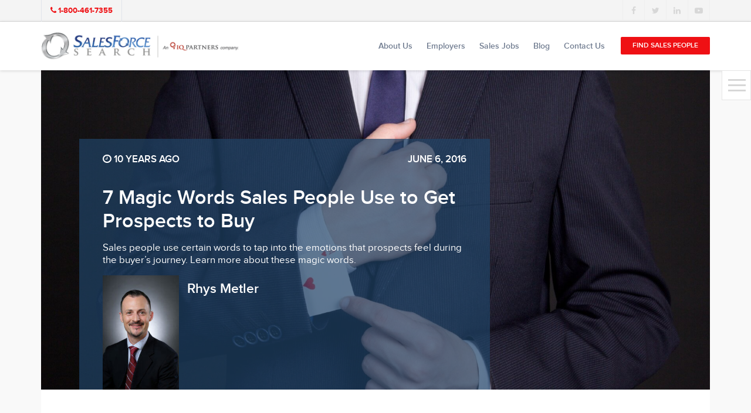

--- FILE ---
content_type: text/html; charset=UTF-8
request_url: https://www.salesforcesearch.com/blog/7-magic-words-sales-people-use-to-get-prospects-to-buy/
body_size: 16494
content:
<!DOCTYPE html>
<html lang="en-US">
<head>
	
<script async src="https://www.googletagmanager.com/gtag/js?id=G-3RZ8423FMB"></script>
<script>
  window.dataLayer = window.dataLayer || [];
  function gtag(){dataLayer.push(arguments);}
  gtag('js', new Date());

  gtag('config', 'G-3RZ8423FMB');
</script>
			
	
	<meta http-equiv="content-type" content="text/html; charset=utf-8" />
	<meta name="format-detection" content="telephone=no" />
	<meta name="apple-mobile-web-app-capable" content="yes" />
	<meta name="viewport" content="width=device-width, initial-scale=1, maximum-scale=1.0, user-scalable=no, minimal-ui" />

	
	<link rel="shortcut icon" href="https://www.salesforcesearch.com/core/views/0bad5fc94e/img/favicon.ico" />
	<meta name='robots' content='index, follow, max-image-preview:large, max-snippet:-1, max-video-preview:-1' />

	
	<title>7 Magic Words Sales People Use to Get Prospects to Buy - SalesForce Search</title>
	<link rel="canonical" href="https://www.salesforcesearch.com/blog/7-magic-words-sales-people-use-to-get-prospects-to-buy/" />
	<meta property="og:locale" content="en_US" />
	<meta property="og:type" content="article" />
	<meta property="og:title" content="7 Magic Words Sales People Use to Get Prospects to Buy - SalesForce Search" />
	<meta property="og:description" content="Sales people use certain words to tap into the emotions that prospects feel during the buyer’s journey. Learn more about these magic words." />
	<meta property="og:url" content="https://www.salesforcesearch.com/blog/7-magic-words-sales-people-use-to-get-prospects-to-buy/" />
	<meta property="og:site_name" content="SalesForce Search" />
	<meta property="article:published_time" content="2016-06-06T13:09:29+00:00" />
	<meta property="article:modified_time" content="2017-05-31T15:16:13+00:00" />
	<meta property="og:image" content="https://www.salesforcesearch.com/storage/2017/05/7_Magic_Words_Sales_People_Use_to_Get_Prospects_to_Buy-1.jpg" />
	<meta property="og:image:width" content="1698" />
	<meta property="og:image:height" content="1131" />
	<meta property="og:image:type" content="image/jpeg" />
	<meta name="author" content="Rhys Metler" />
	<meta name="twitter:card" content="summary_large_image" />
	<meta name="twitter:creator" content="@rhysmetler" />
	<meta name="twitter:label1" content="Written by" />
	<meta name="twitter:data1" content="Rhys Metler" />
	<meta name="twitter:label2" content="Est. reading time" />
	<meta name="twitter:data2" content="3 minutes" />
	<script type="application/ld+json" class="yoast-schema-graph">{"@context":"https://schema.org","@graph":[{"@type":"WebPage","@id":"https://www.salesforcesearch.com/blog/7-magic-words-sales-people-use-to-get-prospects-to-buy/","url":"https://www.salesforcesearch.com/blog/7-magic-words-sales-people-use-to-get-prospects-to-buy/","name":"7 Magic Words Sales People Use to Get Prospects to Buy - SalesForce Search","isPartOf":{"@id":"https://www.salesforcesearch.com/#website"},"primaryImageOfPage":{"@id":"https://www.salesforcesearch.com/blog/7-magic-words-sales-people-use-to-get-prospects-to-buy/#primaryimage"},"image":{"@id":"https://www.salesforcesearch.com/blog/7-magic-words-sales-people-use-to-get-prospects-to-buy/#primaryimage"},"thumbnailUrl":"https://www.salesforcesearch.com/storage/2017/05/7_Magic_Words_Sales_People_Use_to_Get_Prospects_to_Buy-1.jpg","datePublished":"2016-06-06T13:09:29+00:00","dateModified":"2017-05-31T15:16:13+00:00","author":{"@id":"https://www.salesforcesearch.com/#/schema/person/b8788131ebdff3c8edcdcbc48f364eec"},"breadcrumb":{"@id":"https://www.salesforcesearch.com/blog/7-magic-words-sales-people-use-to-get-prospects-to-buy/#breadcrumb"},"inLanguage":"en-US","potentialAction":[{"@type":"ReadAction","target":["https://www.salesforcesearch.com/blog/7-magic-words-sales-people-use-to-get-prospects-to-buy/"]}]},{"@type":"ImageObject","inLanguage":"en-US","@id":"https://www.salesforcesearch.com/blog/7-magic-words-sales-people-use-to-get-prospects-to-buy/#primaryimage","url":"https://www.salesforcesearch.com/storage/2017/05/7_Magic_Words_Sales_People_Use_to_Get_Prospects_to_Buy-1.jpg","contentUrl":"https://www.salesforcesearch.com/storage/2017/05/7_Magic_Words_Sales_People_Use_to_Get_Prospects_to_Buy-1.jpg","width":1698,"height":1131},{"@type":"BreadcrumbList","@id":"https://www.salesforcesearch.com/blog/7-magic-words-sales-people-use-to-get-prospects-to-buy/#breadcrumb","itemListElement":[{"@type":"ListItem","position":1,"name":"Home","item":"https://www.salesforcesearch.com/"},{"@type":"ListItem","position":2,"name":"Blog","item":"https://www.salesforcesearch.com/blogs/"},{"@type":"ListItem","position":3,"name":"7 Magic Words Sales People Use to Get Prospects to Buy"}]},{"@type":"WebSite","@id":"https://www.salesforcesearch.com/#website","url":"https://www.salesforcesearch.com/","name":"SalesForce Search","description":"","potentialAction":[{"@type":"SearchAction","target":{"@type":"EntryPoint","urlTemplate":"https://www.salesforcesearch.com/?s={search_term_string}"},"query-input":{"@type":"PropertyValueSpecification","valueRequired":true,"valueName":"search_term_string"}}],"inLanguage":"en-US"},{"@type":"Person","@id":"https://www.salesforcesearch.com/#/schema/person/b8788131ebdff3c8edcdcbc48f364eec","name":"Rhys Metler","image":{"@type":"ImageObject","inLanguage":"en-US","@id":"https://www.salesforcesearch.com/#/schema/person/image/","url":"https://www.salesforcesearch.com/storage/2017/03/Rhys-Metler-150x150.jpg","contentUrl":"https://www.salesforcesearch.com/storage/2017/03/Rhys-Metler-150x150.jpg","caption":"Rhys Metler"},"description":"Rhys is a tenacious, top performing Senior Sales Recruiter with 15+ years of focused experience in the Digital Media, Mobile, Software, Technology and B2B verticals. He has a successful track record of headhunting top performing sales candidates for some of the most exciting brands in North America. He is a Certified Recruitment Specialist (CRS) and has expert experience in prospecting new business, client retention/renewals and managing top performing sales and recruitment teams. Rhys enjoys spending quality time with his wife, son, and daughters, BBQing on a hot summer day and tropical vacations.","sameAs":["https://ca.linkedin.com/in/rhysmetler","https://x.com/rhysmetler"],"url":"https://www.salesforcesearch.com/writer/rhys_metler/"}]}</script>
	


<style id='wp-img-auto-sizes-contain-inline-css' type='text/css'>
img:is([sizes=auto i],[sizes^="auto," i]){contain-intrinsic-size:3000px 1500px}
/*# sourceURL=wp-img-auto-sizes-contain-inline-css */
</style>
<style id='wp-block-library-inline-css' type='text/css'>
:root{--wp-block-synced-color:#7a00df;--wp-block-synced-color--rgb:122,0,223;--wp-bound-block-color:var(--wp-block-synced-color);--wp-editor-canvas-background:#ddd;--wp-admin-theme-color:#007cba;--wp-admin-theme-color--rgb:0,124,186;--wp-admin-theme-color-darker-10:#006ba1;--wp-admin-theme-color-darker-10--rgb:0,107,160.5;--wp-admin-theme-color-darker-20:#005a87;--wp-admin-theme-color-darker-20--rgb:0,90,135;--wp-admin-border-width-focus:2px}@media (min-resolution:192dpi){:root{--wp-admin-border-width-focus:1.5px}}.wp-element-button{cursor:pointer}:root .has-very-light-gray-background-color{background-color:#eee}:root .has-very-dark-gray-background-color{background-color:#313131}:root .has-very-light-gray-color{color:#eee}:root .has-very-dark-gray-color{color:#313131}:root .has-vivid-green-cyan-to-vivid-cyan-blue-gradient-background{background:linear-gradient(135deg,#00d084,#0693e3)}:root .has-purple-crush-gradient-background{background:linear-gradient(135deg,#34e2e4,#4721fb 50%,#ab1dfe)}:root .has-hazy-dawn-gradient-background{background:linear-gradient(135deg,#faaca8,#dad0ec)}:root .has-subdued-olive-gradient-background{background:linear-gradient(135deg,#fafae1,#67a671)}:root .has-atomic-cream-gradient-background{background:linear-gradient(135deg,#fdd79a,#004a59)}:root .has-nightshade-gradient-background{background:linear-gradient(135deg,#330968,#31cdcf)}:root .has-midnight-gradient-background{background:linear-gradient(135deg,#020381,#2874fc)}:root{--wp--preset--font-size--normal:16px;--wp--preset--font-size--huge:42px}.has-regular-font-size{font-size:1em}.has-larger-font-size{font-size:2.625em}.has-normal-font-size{font-size:var(--wp--preset--font-size--normal)}.has-huge-font-size{font-size:var(--wp--preset--font-size--huge)}.has-text-align-center{text-align:center}.has-text-align-left{text-align:left}.has-text-align-right{text-align:right}.has-fit-text{white-space:nowrap!important}#end-resizable-editor-section{display:none}.aligncenter{clear:both}.items-justified-left{justify-content:flex-start}.items-justified-center{justify-content:center}.items-justified-right{justify-content:flex-end}.items-justified-space-between{justify-content:space-between}.screen-reader-text{border:0;clip-path:inset(50%);height:1px;margin:-1px;overflow:hidden;padding:0;position:absolute;width:1px;word-wrap:normal!important}.screen-reader-text:focus{background-color:#ddd;clip-path:none;color:#444;display:block;font-size:1em;height:auto;left:5px;line-height:normal;padding:15px 23px 14px;text-decoration:none;top:5px;width:auto;z-index:100000}html :where(.has-border-color){border-style:solid}html :where([style*=border-top-color]){border-top-style:solid}html :where([style*=border-right-color]){border-right-style:solid}html :where([style*=border-bottom-color]){border-bottom-style:solid}html :where([style*=border-left-color]){border-left-style:solid}html :where([style*=border-width]){border-style:solid}html :where([style*=border-top-width]){border-top-style:solid}html :where([style*=border-right-width]){border-right-style:solid}html :where([style*=border-bottom-width]){border-bottom-style:solid}html :where([style*=border-left-width]){border-left-style:solid}html :where(img[class*=wp-image-]){height:auto;max-width:100%}:where(figure){margin:0 0 1em}html :where(.is-position-sticky){--wp-admin--admin-bar--position-offset:var(--wp-admin--admin-bar--height,0px)}@media screen and (max-width:600px){html :where(.is-position-sticky){--wp-admin--admin-bar--position-offset:0px}}

/*# sourceURL=wp-block-library-inline-css */
</style><style id='global-styles-inline-css' type='text/css'>
:root{--wp--preset--aspect-ratio--square: 1;--wp--preset--aspect-ratio--4-3: 4/3;--wp--preset--aspect-ratio--3-4: 3/4;--wp--preset--aspect-ratio--3-2: 3/2;--wp--preset--aspect-ratio--2-3: 2/3;--wp--preset--aspect-ratio--16-9: 16/9;--wp--preset--aspect-ratio--9-16: 9/16;--wp--preset--color--black: #000000;--wp--preset--color--cyan-bluish-gray: #abb8c3;--wp--preset--color--white: #ffffff;--wp--preset--color--pale-pink: #f78da7;--wp--preset--color--vivid-red: #cf2e2e;--wp--preset--color--luminous-vivid-orange: #ff6900;--wp--preset--color--luminous-vivid-amber: #fcb900;--wp--preset--color--light-green-cyan: #7bdcb5;--wp--preset--color--vivid-green-cyan: #00d084;--wp--preset--color--pale-cyan-blue: #8ed1fc;--wp--preset--color--vivid-cyan-blue: #0693e3;--wp--preset--color--vivid-purple: #9b51e0;--wp--preset--gradient--vivid-cyan-blue-to-vivid-purple: linear-gradient(135deg,rgb(6,147,227) 0%,rgb(155,81,224) 100%);--wp--preset--gradient--light-green-cyan-to-vivid-green-cyan: linear-gradient(135deg,rgb(122,220,180) 0%,rgb(0,208,130) 100%);--wp--preset--gradient--luminous-vivid-amber-to-luminous-vivid-orange: linear-gradient(135deg,rgb(252,185,0) 0%,rgb(255,105,0) 100%);--wp--preset--gradient--luminous-vivid-orange-to-vivid-red: linear-gradient(135deg,rgb(255,105,0) 0%,rgb(207,46,46) 100%);--wp--preset--gradient--very-light-gray-to-cyan-bluish-gray: linear-gradient(135deg,rgb(238,238,238) 0%,rgb(169,184,195) 100%);--wp--preset--gradient--cool-to-warm-spectrum: linear-gradient(135deg,rgb(74,234,220) 0%,rgb(151,120,209) 20%,rgb(207,42,186) 40%,rgb(238,44,130) 60%,rgb(251,105,98) 80%,rgb(254,248,76) 100%);--wp--preset--gradient--blush-light-purple: linear-gradient(135deg,rgb(255,206,236) 0%,rgb(152,150,240) 100%);--wp--preset--gradient--blush-bordeaux: linear-gradient(135deg,rgb(254,205,165) 0%,rgb(254,45,45) 50%,rgb(107,0,62) 100%);--wp--preset--gradient--luminous-dusk: linear-gradient(135deg,rgb(255,203,112) 0%,rgb(199,81,192) 50%,rgb(65,88,208) 100%);--wp--preset--gradient--pale-ocean: linear-gradient(135deg,rgb(255,245,203) 0%,rgb(182,227,212) 50%,rgb(51,167,181) 100%);--wp--preset--gradient--electric-grass: linear-gradient(135deg,rgb(202,248,128) 0%,rgb(113,206,126) 100%);--wp--preset--gradient--midnight: linear-gradient(135deg,rgb(2,3,129) 0%,rgb(40,116,252) 100%);--wp--preset--font-size--small: 13px;--wp--preset--font-size--medium: 20px;--wp--preset--font-size--large: 36px;--wp--preset--font-size--x-large: 42px;--wp--preset--spacing--20: 0.44rem;--wp--preset--spacing--30: 0.67rem;--wp--preset--spacing--40: 1rem;--wp--preset--spacing--50: 1.5rem;--wp--preset--spacing--60: 2.25rem;--wp--preset--spacing--70: 3.38rem;--wp--preset--spacing--80: 5.06rem;--wp--preset--shadow--natural: 6px 6px 9px rgba(0, 0, 0, 0.2);--wp--preset--shadow--deep: 12px 12px 50px rgba(0, 0, 0, 0.4);--wp--preset--shadow--sharp: 6px 6px 0px rgba(0, 0, 0, 0.2);--wp--preset--shadow--outlined: 6px 6px 0px -3px rgb(255, 255, 255), 6px 6px rgb(0, 0, 0);--wp--preset--shadow--crisp: 6px 6px 0px rgb(0, 0, 0);}:where(.is-layout-flex){gap: 0.5em;}:where(.is-layout-grid){gap: 0.5em;}body .is-layout-flex{display: flex;}.is-layout-flex{flex-wrap: wrap;align-items: center;}.is-layout-flex > :is(*, div){margin: 0;}body .is-layout-grid{display: grid;}.is-layout-grid > :is(*, div){margin: 0;}:where(.wp-block-columns.is-layout-flex){gap: 2em;}:where(.wp-block-columns.is-layout-grid){gap: 2em;}:where(.wp-block-post-template.is-layout-flex){gap: 1.25em;}:where(.wp-block-post-template.is-layout-grid){gap: 1.25em;}.has-black-color{color: var(--wp--preset--color--black) !important;}.has-cyan-bluish-gray-color{color: var(--wp--preset--color--cyan-bluish-gray) !important;}.has-white-color{color: var(--wp--preset--color--white) !important;}.has-pale-pink-color{color: var(--wp--preset--color--pale-pink) !important;}.has-vivid-red-color{color: var(--wp--preset--color--vivid-red) !important;}.has-luminous-vivid-orange-color{color: var(--wp--preset--color--luminous-vivid-orange) !important;}.has-luminous-vivid-amber-color{color: var(--wp--preset--color--luminous-vivid-amber) !important;}.has-light-green-cyan-color{color: var(--wp--preset--color--light-green-cyan) !important;}.has-vivid-green-cyan-color{color: var(--wp--preset--color--vivid-green-cyan) !important;}.has-pale-cyan-blue-color{color: var(--wp--preset--color--pale-cyan-blue) !important;}.has-vivid-cyan-blue-color{color: var(--wp--preset--color--vivid-cyan-blue) !important;}.has-vivid-purple-color{color: var(--wp--preset--color--vivid-purple) !important;}.has-black-background-color{background-color: var(--wp--preset--color--black) !important;}.has-cyan-bluish-gray-background-color{background-color: var(--wp--preset--color--cyan-bluish-gray) !important;}.has-white-background-color{background-color: var(--wp--preset--color--white) !important;}.has-pale-pink-background-color{background-color: var(--wp--preset--color--pale-pink) !important;}.has-vivid-red-background-color{background-color: var(--wp--preset--color--vivid-red) !important;}.has-luminous-vivid-orange-background-color{background-color: var(--wp--preset--color--luminous-vivid-orange) !important;}.has-luminous-vivid-amber-background-color{background-color: var(--wp--preset--color--luminous-vivid-amber) !important;}.has-light-green-cyan-background-color{background-color: var(--wp--preset--color--light-green-cyan) !important;}.has-vivid-green-cyan-background-color{background-color: var(--wp--preset--color--vivid-green-cyan) !important;}.has-pale-cyan-blue-background-color{background-color: var(--wp--preset--color--pale-cyan-blue) !important;}.has-vivid-cyan-blue-background-color{background-color: var(--wp--preset--color--vivid-cyan-blue) !important;}.has-vivid-purple-background-color{background-color: var(--wp--preset--color--vivid-purple) !important;}.has-black-border-color{border-color: var(--wp--preset--color--black) !important;}.has-cyan-bluish-gray-border-color{border-color: var(--wp--preset--color--cyan-bluish-gray) !important;}.has-white-border-color{border-color: var(--wp--preset--color--white) !important;}.has-pale-pink-border-color{border-color: var(--wp--preset--color--pale-pink) !important;}.has-vivid-red-border-color{border-color: var(--wp--preset--color--vivid-red) !important;}.has-luminous-vivid-orange-border-color{border-color: var(--wp--preset--color--luminous-vivid-orange) !important;}.has-luminous-vivid-amber-border-color{border-color: var(--wp--preset--color--luminous-vivid-amber) !important;}.has-light-green-cyan-border-color{border-color: var(--wp--preset--color--light-green-cyan) !important;}.has-vivid-green-cyan-border-color{border-color: var(--wp--preset--color--vivid-green-cyan) !important;}.has-pale-cyan-blue-border-color{border-color: var(--wp--preset--color--pale-cyan-blue) !important;}.has-vivid-cyan-blue-border-color{border-color: var(--wp--preset--color--vivid-cyan-blue) !important;}.has-vivid-purple-border-color{border-color: var(--wp--preset--color--vivid-purple) !important;}.has-vivid-cyan-blue-to-vivid-purple-gradient-background{background: var(--wp--preset--gradient--vivid-cyan-blue-to-vivid-purple) !important;}.has-light-green-cyan-to-vivid-green-cyan-gradient-background{background: var(--wp--preset--gradient--light-green-cyan-to-vivid-green-cyan) !important;}.has-luminous-vivid-amber-to-luminous-vivid-orange-gradient-background{background: var(--wp--preset--gradient--luminous-vivid-amber-to-luminous-vivid-orange) !important;}.has-luminous-vivid-orange-to-vivid-red-gradient-background{background: var(--wp--preset--gradient--luminous-vivid-orange-to-vivid-red) !important;}.has-very-light-gray-to-cyan-bluish-gray-gradient-background{background: var(--wp--preset--gradient--very-light-gray-to-cyan-bluish-gray) !important;}.has-cool-to-warm-spectrum-gradient-background{background: var(--wp--preset--gradient--cool-to-warm-spectrum) !important;}.has-blush-light-purple-gradient-background{background: var(--wp--preset--gradient--blush-light-purple) !important;}.has-blush-bordeaux-gradient-background{background: var(--wp--preset--gradient--blush-bordeaux) !important;}.has-luminous-dusk-gradient-background{background: var(--wp--preset--gradient--luminous-dusk) !important;}.has-pale-ocean-gradient-background{background: var(--wp--preset--gradient--pale-ocean) !important;}.has-electric-grass-gradient-background{background: var(--wp--preset--gradient--electric-grass) !important;}.has-midnight-gradient-background{background: var(--wp--preset--gradient--midnight) !important;}.has-small-font-size{font-size: var(--wp--preset--font-size--small) !important;}.has-medium-font-size{font-size: var(--wp--preset--font-size--medium) !important;}.has-large-font-size{font-size: var(--wp--preset--font-size--large) !important;}.has-x-large-font-size{font-size: var(--wp--preset--font-size--x-large) !important;}
/*# sourceURL=global-styles-inline-css */
</style>

<style id='classic-theme-styles-inline-css' type='text/css'>
/*! This file is auto-generated */
.wp-block-button__link{color:#fff;background-color:#32373c;border-radius:9999px;box-shadow:none;text-decoration:none;padding:calc(.667em + 2px) calc(1.333em + 2px);font-size:1.125em}.wp-block-file__button{background:#32373c;color:#fff;text-decoration:none}
/*# sourceURL=/wp-includes/css/classic-themes.min.css */
</style>
<link rel='stylesheet' id='mpp_gutenberg-css' href='https://www.salesforcesearch.com/core/modules/250fca5a84/dist/blocks.style.build.css' type='text/css' media='all' />
<link rel='stylesheet' id='bootstrap.min-css' href='https://www.salesforcesearch.com/core/views/0bad5fc94e/css/bootstrap.min.css' type='text/css' media='all' />
<link rel='stylesheet' id='font-awesome.min-css' href='https://www.salesforcesearch.com/core/views/0bad5fc94e/css/font-awesome.min.css' type='text/css' media='all' />
<link rel='stylesheet' id='bootstrap.extension-css' href='https://www.salesforcesearch.com/core/views/0bad5fc94e/css/bootstrap.extension.css' type='text/css' media='all' />
<link rel='stylesheet' id='swiper-css' href='https://www.salesforcesearch.com/core/views/0bad5fc94e/css/swiper.css' type='text/css' media='all' />
<link rel='stylesheet' id='salesForceSearch-style-css' href='https://www.salesforcesearch.com/core/views/0bad5fc94e/css/style.css' type='text/css' media='all' />
<link rel='stylesheet' id='salesForceSearch-wp-style-css' href='https://www.salesforcesearch.com/core/views/0bad5fc94e/design.css' type='text/css' media='all' />
<style id='rocket-lazyload-inline-css' type='text/css'>
.rll-youtube-player{position:relative;padding-bottom:56.23%;height:0;overflow:hidden;max-width:100%;background:#000;margin:5px}.rll-youtube-player iframe{position:absolute;top:0;left:0;width:100%;height:100%;z-index:100;background:0 0}.rll-youtube-player img{bottom:0;display:block;left:0;margin:auto;max-width:100%;width:100%;position:absolute;right:0;top:0;border:none;height:auto;cursor:pointer;-webkit-transition:.4s all;-moz-transition:.4s all;transition:.4s all}.rll-youtube-player img:hover{-webkit-filter:brightness(75%)}.rll-youtube-player .play{height:72px;width:72px;left:50%;top:50%;margin-left:-36px;margin-top:-36px;position:absolute;background:url(https://www.salesforcesearch.com/core/modules/ffee7df689/inc/front/img/youtube.png) no-repeat;cursor:pointer}
/*# sourceURL=rocket-lazyload-inline-css */
</style>
<script type="text/javascript" src="https://www.salesforcesearch.com/lib/js/jquery/jquery.min.js" id="jquery-core-js" defer></script>
<script type="text/javascript" src="https://www.salesforcesearch.com/lib/js/jquery/jquery-migrate.min.js" id="jquery-migrate-js" defer></script>
<link rel='shortlink' href='https://www.salesforcesearch.com/?p=3267' />
    <script type="text/javascript">
        var ajaxurl = 'https://www.salesforcesearch.com/ajax';
    </script>
<script type="text/javascript" src="//script.crazyegg.com/pages/scripts/0030/7072.js" async="async"></script>	
	<script defer src="https://dni.logmycalls.com/dni.js?app_id=CT"> </script>
	<script type="text/javascript">
		function dniLoadingTimer() {
			if (typeof(getDNIRecord) == "function") {
				getDNIRecord("636efd4f9aeb5781e9ea815cdd633e52", "dni.logmycalls.com");
			} else {
				setTimeout(dniLoadingTimer, 100);
			}

		}
		setTimeout(dniLoadingTimer, 100);
	</script>
	
</head>

<body class="wp-singular post-template-default single single-post postid-3267 single-format-standard wp-theme-salesforcesearch">
	
	<div id="loader-wrapper"></div>
	<div id="content-block">
		<header>
			<div class="header-top">
				<div class="container">
					<a class="header-top-entry" href="tel:18004617355"><i class="fa fa-phone" aria-hidden="true"></i> <span class="convirza-call-track">1-800-461-7355</span></a><div class="share-wrapper style-3"><a href="https://www.facebook.com/SalesForceSearch" target="_blank" style="color: #3b5998;"><i class="fa fa-facebook" aria-hidden="true"></i></a><a href="https://twitter.com/salesjobsearch" target="_blank" style="color: #01aced;"><i class="fa fa-twitter" aria-hidden="true"></i></a><a href="https://www.linkedin.com/company/salesforce-search" target="_blank" style="color: #017bb6;"><i class="fa fa-linkedin" aria-hidden="true"></i></a><a href="https://www.youtube.com/channel/UCsKlLgj5kC4Oh6UpMgS7Y0g" target="_blank" style="color: #ca3737;"><i class="fa fa-youtube-play" aria-hidden="true"></i></a></div>				</div>
			</div>
			<div class="header-bottom">
				<div class="container">
					<a id="logo" href="https://www.salesforcesearch.com/"><img src="https://www.salesforcesearch.com/storage/2023/04/SFS_IQ_Col_Horz_logo.png" alt="" /></a>					<nav>
						<ul id="menu-primary-menu" class="menu"><li id="menu-item-190" class="menu-item menu-item-type-post_type menu-item-object-page menu-item-has-children menu-item-190"><a href="https://www.salesforcesearch.com/about/">About Us</a><div class="menu-toggle"></div>
<ul class="sub-menu">
	<li id="menu-item-8976" class="menu-item menu-item-type-post_type menu-item-object-page menu-item-8976"><a href="https://www.salesforcesearch.com/about/sales-recruiters/">About SalesForce Search</a></li>
	<li id="menu-item-218" class="menu-item menu-item-type-post_type menu-item-object-page menu-item-218"><a href="https://www.salesforcesearch.com/about/our-partners/">Our Partners</a></li>
	<li id="menu-item-236" class="menu-item menu-item-type-post_type menu-item-object-page menu-item-236"><a href="https://www.salesforcesearch.com/about/career-opportunities/">Careers</a></li>
</ul>
</li>
<li id="menu-item-260" class="menu-item menu-item-type-post_type menu-item-object-page menu-item-has-children menu-item-260"><a href="https://www.salesforcesearch.com/employers/">Employers</a><div class="menu-toggle"></div>
<ul class="sub-menu">
	<li id="menu-item-295" class="menu-item menu-item-type-post_type menu-item-object-page menu-item-295"><a href="https://www.salesforcesearch.com/employers/our-process/">Our Process</a></li>
	<li id="menu-item-311" class="menu-item menu-item-type-post_type menu-item-object-page menu-item-311"><a href="https://www.salesforcesearch.com/employers/employer-faq/">Employer FAQ</a></li>
	<li id="menu-item-337" class="menu-item menu-item-type-post_type menu-item-object-page menu-item-337"><a href="https://www.salesforcesearch.com/employers/employer-testimonials/">Employer Testimonials</a></li>
</ul>
</li>
<li id="menu-item-35" class="sales-talent-menu menu-item menu-item-type-custom menu-item-object-custom menu-item-has-children menu-item-35"><a href="#">Sales Jobs</a><div class="menu-toggle"></div>
<ul class="sub-menu">
	<li id="menu-item-385" class="menu-item menu-item-type-post_type menu-item-object-page menu-item-385"><a href="https://www.salesforcesearch.com/jobs/">Jobs</a></li>
	<li id="menu-item-342" class="menu-item menu-item-type-post_type menu-item-object-page menu-item-342"><a href="https://www.salesforcesearch.com/sales-talent-faqs/">Sales Talent FAQs</a></li>
	<li id="menu-item-357" class="menu-item menu-item-type-post_type menu-item-object-page menu-item-357"><a href="https://www.salesforcesearch.com/sales-talent-testimonials/">Sales Talent Testimonials</a></li>
</ul>
</li>
<li id="menu-item-494" class="blog_menu menu-item menu-item-type-post_type menu-item-object-page current_page_parent menu-item-has-children menu-item-494"><a href="https://www.salesforcesearch.com/blogs/">Blog</a><div class="menu-toggle"></div>
<ul class="sub-menu">
	<li id="menu-item-8872" class="menu-item menu-item-type-post_type menu-item-object-page current_page_parent menu-item-8872"><a href="https://www.salesforcesearch.com/blogs/">Blog</a></li>
	<li id="menu-item-5788" class="menu-item menu-item-type-post_type menu-item-object-page menu-item-5788"><a href="https://www.salesforcesearch.com/resources/">Resources</a></li>
</ul>
</li>
<li id="menu-item-420" class="menu-item menu-item-type-post_type menu-item-object-page menu-item-420"><a href="https://www.salesforcesearch.com/contact-us/">Contact Us</a></li>
<li id="menu-item-469"><a href="https://www.salesforcesearch.com/start-your-search/" class="button size-1 style-1 button-style-red menu-item menu-item-type-post_type menu-item-object-page">Find Sales People</a></li>
</ul>					</nav>
					<div id="hamburger">
						<span></span>
						<span></span>
						<span></span>
					</div>
				</div>
			</div>
		</header>        <div class="content-row" style="background: #f9f9f9;">
            <div class="container">
                <div class="blog-landing-container">
                    <div class="swiper-entry blog-landing-swiper">
                        <div class="swiper-container" data-autoplay="5000" data-autoheight="1">
                            <div class="swiper-button-prev hidden"></div>
                            <div class="swiper-button-next hidden"></div>
                            <div class="swiper-wrapper">
                                <div class="swiper-slide" style="background-image: url(https://www.salesforcesearch.com/storage/2017/05/7_Magic_Words_Sales_People_Use_to_Get_Prospects_to_Buy-1.jpg);"> 
                                    <div class="align">
                                        <div class="blog-landing-swiper-entry detail-bio-wraper">
                                            <div class="row col-xs-b35 uppercase">
                                                <div class="col-xs-6"><div class="sa size-17 white"><i class="fa fa-clock-o" aria-hidden="true"></i> 10 years ago</div></div>
                                                <div class="col-xs-6 text-right"><div class="sa size-17 white">June 6, 2016</div></div>
                                            </div>
                                            <h3 class="blog-landing-entry-title h3 white">7 Magic Words Sales People Use to Get Prospects to Buy</h3>
                                            <div class="blog-landing-entry-description white sa size-17 regular"><p>Sales people use certain words to tap into the emotions that prospects feel during the buyer’s journey. Learn more about these magic words.</p>
</div>
                                            <div class="blog-landing-author-wrapper">
                                                <div class="inline-block-entry">
                                                    <img width="200" height="300" src="https://www.salesforcesearch.com/storage/2017/03/Rhys-Metler-200x300.jpg" class="blog-landing-author single-top-bio-img" alt="" decoding="async" fetchpriority="high" srcset="https://www.salesforcesearch.com/storage/2017/03/Rhys-Metler-200x300.jpg 200w, https://www.salesforcesearch.com/storage/2017/03/Rhys-Metler-768x1152.jpg 768w, https://www.salesforcesearch.com/storage/2017/03/Rhys-Metler-683x1024.jpg 683w, https://www.salesforcesearch.com/storage/2017/03/Rhys-Metler.jpg 2000w" sizes="(max-width: 200px) 100vw, 200px" />                                                </div>
                                                <div class="inline-block-top">
                                                    <div class="sa size-19 white">Rhys Metler</div>
                                                </div>
                                            </div>
                                        </div>
                                    </div>
                                </div>
                            </div>
                            <div class="swiper-pagination swiper-pagination-white"></div>
                        </div>
                    </div>
                    <div class="content-row size-1 blog-detail-wrapper">
                        <div class="container-fluid">
                            <div class="sa size-17 regular"><p>Prospects will say that they make their purchasing decisions entirely based on fact and logic—to achieve their work goals, to improve ROI, or to increase efficiency. But the truth is, as important as logic is, emotion also plays a big role in what we buy. Emotions are powerful and they’re the undercurrent of most decisions.</p>
<p>Prospects feel many emotions during the buyer’s journey. They feel frustrated at how inefficient or unproductive things are. They feel fearful that they’ll fail for some reason or another. They feel hopeful that they can fix the situation through the purchase of a certain product or service. They often feel guilt, value, belonging, trust, competition, leadership, and instant gratification as well.</p>
<p>Great sales people not only try to appeal to the logical mind during sales calls but also try to use the emotions that prospects feel while making purchasing decisions to their advantage. They purposely try to evoke these emotions to make sales.</p>
<p>There are some words and phrases sales people use in order to appeal to the emotions felt during that moment. Choose your words carefully and you’ll be able to increase your chances of closing the sale.</p>
<h3>1. You           </h3>
<p>This simple little pronoun can make a world of difference for the success of a sale. That’s because sales people who pepper the word “you” during sales calls show prospects that they are the center of the presentation. That their needs, desires, and challenges are the most important priorities that the sales people care about. Buyers don’t want reps to go on and on about themselves, their products, or their organizations. They want to know how those products can help <em>them</em>.</p>
<h3>2. Talking With    </h3>
<p>When <a href="/5-ways-to-set-yourself-up-for-selling-over-the-phone">setting yourself up for selling over the phone</a>, practise your words. It’s best to ask if you’re “talking with Suzie” rather than “speaking to Suzie.” This is because “talking <em>with</em>” someone implies a back and forth—an actual conversation. No one wants to feel like they’re being talked at and given a sales pitch. They want a two-way dialogue.</p>
<h3>3. Thank You</h3>
<p>Directly and explicitly thanking a prospect for his time will make him feel friendlier towards you and make him more likely to help you again, rather than just saying that you appreciate his time. In addition, a thank-you note after the sales call can also work to strengthen the relationship.</p>
<h3>4. Guarantee</h3>
<p>When you use the word “guarantee” you can really put prospects at ease. Buyers are <a href="http://www.businessknowhow.com/marketing/talk-customers.htm">inherently distrusting of sales people</a> and they also fear making the wrong decision and succumbing buyer’s regret. Besides <a href="http://www.businessknowhow.com/marketing/talk-customers.htm">boosting your credibility</a> to establish trust, guaranteeing a product or service can help your buyers relax and take the chance to buy.</p>
<h3>5. Imagine</h3>
<p>Listing off the features of a product or service to your buyers will likely just bore them. Instead, you can elicit many emotions by using the word “imagine.” Get your prospects to imagine what they could accomplish with your product or service.</p>
<h3>6. Value</h3>
<p>When you mention value, you can get the prospect to picture all of the things he’ll gain from buying your product—more time, more productivity, more efficiency. But if you mention price, you’re just reminding him of what he’s going to lose—money. People naturally fear and hesitate when it comes to losses. Make them feel hopeful instead of fearful.</p>
<h3>7. New</h3>
<p>Out with the old, and in with the new. Using the word “new” in your sales presentations can help you close more deals by tuning into <a href="http://www.neurosciencemarketing.com/blog/articles/the-power-of-new.htm">your prospects’ desire for novelties</a>. However, people also respond favourably to familiar, established information as well. So make sure to balance the power of new with the need for familiarity by also stressing your long-standing relationship with the buyer, your long company history, or your well-known brand for best results.</p>
</div>
                                                        <div class="share-wrapper style-2 share-post">
                                                                <a href="https://www.twitter.com/share?url=https://www.salesforcesearch.com/blog/7-magic-words-sales-people-use-to-get-prospects-to-buy/" target="_blank" style="color: #01aced;" data-share="twitter" data-postid="3267"><i class="fa fa-twitter" aria-hidden="true"></i><span></span></a>
                                <a href="https://www.linkedin.com/shareArticle?mini=true&amp;url=https://www.salesforcesearch.com/blog/7-magic-words-sales-people-use-to-get-prospects-to-buy/" target="_blank" style="color: #017bb6;" data-share="linkedin" data-postid="3267"><i class="fa fa-linkedin" aria-hidden="true"></i><span></span></a>
                                <a href="https://www.facebook.com/sharer/sharer.php?u=https://www.salesforcesearch.com/blog/7-magic-words-sales-people-use-to-get-prospects-to-buy/" target="_blank" style="color: #3b5998;" data-share="facebook" data-postid="3267"><i class="fa fa-facebook" aria-hidden="true"></i><span></span></a>
                                <a href="https://plus.google.com/share?url=https://www.salesforcesearch.com/blog/7-magic-words-sales-people-use-to-get-prospects-to-buy/" target="_blank" style="color: #dd4b39;" data-share="google_plus" data-postid="3267"><i class="fa fa-google-plus" aria-hidden="true"></i><span></span></a>
                            </div>
                        </div>
                    </div>
                                            <div class="content-row size-1 single-bio" style="background: #efefef;">
                            <div class="container-fluid">
                                <div class="row">
                                    <div class="col-sm-3 col-md-2 col-md-offset-1 col-xs-b30 col-sm-b0">
                                        <img width="200" height="300" src="https://www.salesforcesearch.com/storage/2017/03/Rhys-Metler-200x300.jpg" class="thumbnail-image" alt="" decoding="async" srcset="https://www.salesforcesearch.com/storage/2017/03/Rhys-Metler-200x300.jpg 200w, https://www.salesforcesearch.com/storage/2017/03/Rhys-Metler-768x1152.jpg 768w, https://www.salesforcesearch.com/storage/2017/03/Rhys-Metler-683x1024.jpg 683w, https://www.salesforcesearch.com/storage/2017/03/Rhys-Metler.jpg 2000w" sizes="(max-width: 200px) 100vw, 200px" />                                    </div>
                                    <div class="col-sm-9 col-md-8">
                                        <div class="sa size-17 regular">
                                            <h3><b>Rhys Metler</b></h3><p>Rhys is a tenacious, top performing Senior Sales Recruiter with 15+ years of focused experience in the Digital Media, Mobile, Software, Technology and B2B verticals. He has a successful track record of headhunting top performing sales candidates for some of the most exciting brands in North America. He is a Certified Recruitment Specialist (CRS) and has expert experience in prospecting new business, client retention/renewals and managing top performing sales and recruitment teams. Rhys enjoys spending quality time with his wife, son, and daughters, BBQing on a hot summer day and tropical vacations.</p><div class="share-wrapper style-2"><span class="share-title"><b>Find me on:</b></span><a href="https://ca.linkedin.com/in/rhysmetler" style="color: #017bb6;" target="_blank"><i class="fa fa-linkedin" aria-hidden="true"></i></a></div>                                        </div>
                                    </div>
                                </div>
                            </div>
                        </div>
                                    </div>

                
                <div class="content-row size-1" style="background: #efefef;">
                    <div class="container">
                        <div class="row">
                            <div class="col-md-6">
                                <div class="banner-form first">
                                    <label class="sl uppercase small white">Find Sales People</label><div class="empty-space col-xs-b10"></div>                                    <div>
                                        <form class="bullhorn-form" data-type="Lead">
                                            <input type="text" name="firstName" class="si style-1" placeholder="First Name*" value="" data-required="1"/>
                                            <input type="text" name="lastName" class="si style-1" placeholder="Last Name*" value="" data-required="1"/>
                                            <input type="text" name="company" class="si style-1" placeholder="Company*" value="" data-required="1" />
                                            <input type="tel" name="phone" class="si style-1" placeholder="Phone Number*" value="" data-required="1"/>
                                            <textarea type="textarea" name="message" class="si style-1" placeholder="Message*" value="" data-required="1"></textarea>
                                            <div class="text-right">
                                                <input type="submit" class="button size-2 style-1" value="Let's Connect" onClick="ga('send', 'event', { eventCategory: 'FindSalesPeople', eventAction: 'FindSalesPeople', eventValue: 1});" />
                                                <div class="bulhorn-error text-center"></div>
                                                <div class="loader-form"><div></div></div>
                                            </div>
                                        </form>
                                    </div>
                                </div>
                            </div>
                            <div class="col-md-6">
                                <div class="banner-form last">
                                    <label class="sl uppercase small white">Sales talent looking for a job?</label><div class="empty-space col-xs-b10"></div>                                    <div class="form-1-wrap">
                                        <form id="Form-1" class="bullhorn-form" data-type="Candidate">
                                            <input type="hidden" name="phone" value="" />
                                            <select name="state" style="display:none;">
                                                <option selected disabled>Province*</option>
                                                <option value="AB">Alberta</option>
                                                <option value="BC">British Columbia</option>
                                                <option value="MB">Manitoba</option>
                                                <option value="NB">New Brunswick</option>
                                                <option value="NL">Newfoundland & Labrador</option>
                                                <option value="NS">Nova Scotia</option>
                                                <option value="NT">Northwest Territories</option>
                                                <option value="NU">Nunavut</option>
                                                <option value="ON">Ontario</option>
                                                <option value="PE">Prince Edward Island</option>
                                                <option value="QC">Quebec</option>
                                                <option value="SK">Saskatchewan</option>
                                                <option value="YT">Yukon</option>
                                            </select>
                                            <input type="hidden" name="city" value="" />
                                            <input type="hidden" name="address1" value="" />
                                            <input type="hidden" name="zip" value="" />
                                            <input type="hidden" name="address2" value="" />
                                            <input type="hidden" name="fax" value="" />
                                            <input type="hidden" name="pager" value="" />
                                            <input type="hidden" name="mobile" value="" />
                                            <input type="hidden" name="nameSuffix" value="" />
                                            <input type="hidden" name="phone2" value="" />
                                            <input type="hidden" name="phone3" value="" />
                                            <input type="hidden" name="email2" value="" />
                                            <input type="hidden" name="email3" value="" />
                                            <input type="hidden" name="workPhone" value="" />
                                            <input type="hidden" name="candidateEducation" value="" />
                                            <input type="hidden" name="candidateWorkHistory" value="" />
                                            <input type="hidden" name="skillList" value="" />
                                            <input type="hidden" name="description" value="" />
                                            <input type="text" name="firstName" class="si style-1" placeholder="First Name*" value="" data-required="1"/>
                                            <input type="text" name="lastName" class="si style-1" placeholder="Last Name*" value="" data-required="1"/>
                                            <input type="text" name="email" class="si style-1" placeholder="Email*" value="" data-required="1" />
                                            <div class="text-right home-form-right-button">
                                                <input type="submit" class="button size-2 style-2" value="Submit Application" form="Form-1" onClick="ga('send', 'event', { eventCategory: 'FindSalesJob', eventAction: 'FindSalesJob', eventValue: 1});" />
                                                <div class="bulhorn-error text-center"></div>
                                                <div class="loader-form upload-form"><div></div></div>
                                            </div>
                                        </form>
                                        <form enctype="multipart/form-data" id="form-1-file">
                                            <div class="input-file-wrapper">
                                                <div class="si style-1" data-placeholder="Upload Your Resume">Upload Your Resume*</div>
                                                <input type="file" id="resumefile" name="resume">
                                                <div class="file-remove"></div>
                                                <div class="loader-form right upload-form"><div></div></div>
                                            </div>
                                            <div class="bulhorn-error-file sa xs"></div>
                                        </form>
                                    </div>
                                </div>
                            </div>
                        </div>
                    </div>
                </div>

                
                <div class="content-row size-1">
                    <div class="container text-center">
                        <div class="subscribe-single yikes-easy-mc-form">
							
							<link href="//cdn-images.mailchimp.com/embedcode/horizontal-slim-10_7.css" rel="stylesheet" type="text/css">
							<style type="text/css">#mc_embed_signup{background:#fff; clear:left; font:14px Helvetica,Arial,sans-serif; width:100%;}</style>

							<div id="mc_embed_signup">
								<form action="https://salesforcesearch.us3.list-manage.com/subscribe/post?u=f09c7b56eee7f5dbcf085b1c3&amp;id=9501dc25c7" method="post" id="mc-embedded-subscribe-form" name="mc-embedded-subscribe-form" class="validate" target="_blank" novalidate>
									<div id="mc_embed_signup_scroll">
										<h4 class="h4 col-xs-b10 grey">Subscribe To Our Newsletter</h4>
										<h6 class="h6 col-xs-b10 grey">Get the Salesforce Search Top 5. The 5 most valuable pieces of advice on sales hiring and getting hired. Every quarter.</h6>
										<input type="email" value="" name="EMAIL" class="email si" id="mce-EMAIL" placeholder="email address" required>
										<div style="position: absolute; left: -5000px;" aria-hidden="true"><input type="text" name="b_f09c7b56eee7f5dbcf085b1c3_9501dc25c7" tabindex="-1" value=""></div>
										<input type="submit" value="Subscribe" name="subscribe" id="mc-embedded-subscribe" class="button">
									</div>
								</form>
							</div>
							
                        </div>
                    </div>

                </div>

            </div>
            <div class="blog-search-panel">
                <div id="blog-search-panel-close-layer"></div>
                <div id="blog-hamburger">
                    <span></span>
                    <span></span>
                    <span></span>
                </div>
                <div class="blog-search-wrapper">
                    <div class="blog-search-overflow">
                        <div class="blog-search-content"><div class="blog-search-title-1">SalesForce Search Blog</div></div><ul class="blog-search-menu"><li><a href="https://www.salesforcesearch.com/tag/skills/" >Skills</a></li><li><a href="https://www.salesforcesearch.com/tag/hiring/" >Hiring</a></li><li><a href="https://www.salesforcesearch.com/tag/management/" >Management</a></li><li><a href="https://www.salesforcesearch.com/tag/business-development/" >Business Development</a></li><li><a href="https://www.salesforcesearch.com/tag/job-search/" >Job Search</a></li><li><a href="https://www.salesforcesearch.com/tag/sales-strategy/" >Sales strategy</a></li><li><a href="https://www.salesforcesearch.com/tag/training/" >Training</a></li><li><a href="https://www.salesforcesearch.com/tag/compensation/" >Compensation</a></li><li><a href="https://www.salesforcesearch.com/tag/sales-recruiting/" >Sales Recruiting</a></li><li><a href="https://www.salesforcesearch.com/tag/sales-interview/" >sales interview</a></li><li><a href="https://www.salesforcesearch.com/tag/sales-job/" >Sales Job</a></li><li><a href="https://www.salesforcesearch.com/tag/sales-job-interview/" >sales job interview</a></li><li><a href="https://www.salesforcesearch.com/tag/sales-job-search/" >sales job search</a></li><li><a href="https://www.salesforcesearch.com/tag/sales-team/" >sales team</a></li><li><a href="https://www.salesforcesearch.com/tag/sales-manager/" >Sales Manager</a></li><li><a href="https://www.salesforcesearch.com/tag/sales-career/" >sales career</a></li><li><a href="https://www.salesforcesearch.com/tag/sales-resume/" >Sales Resume</a></li><li><a href="https://www.salesforcesearch.com/tag/sales-recruiter/" >Sales recruiter</a></li><li><a href="https://www.salesforcesearch.com/tag/job-interview/" >job interview</a></li><li><a href="https://www.salesforcesearch.com/tag/retention/" >Retention</a></li><li><a href="https://www.salesforcesearch.com/tag/sales-jobs/" >sales jobs</a></li><li><a href="https://www.salesforcesearch.com/tag/customer-retention/" >Customer Retention</a></li><li><a href="https://www.salesforcesearch.com/tag/resume-tips/" >Resume tips</a></li><li><a href="https://www.salesforcesearch.com/tag/sales-training/" >Sales training</a></li><li><a href="https://www.salesforcesearch.com/tag/sales-careers/" >Sales careers</a></li><li><a href="https://www.salesforcesearch.com/tag/sales-skills/" >sales skills</a></li><li><a href="https://www.salesforcesearch.com/tag/social-media/" >social media</a></li><li><a href="https://www.salesforcesearch.com/tag/sales-hiring-process/" >sales hiring process</a></li><li><a href="https://www.salesforcesearch.com/tag/sales-recruiter-tips/" >sales recruiter tips</a></li><li><a href="https://www.salesforcesearch.com/tag/linkedin/" >LinkedIn</a></li><li><a href="https://www.salesforcesearch.com/tag/sales-culture/" >sales culture</a></li><li><a href="https://www.salesforcesearch.com/tag/employee-engagement/" >Employee Engagement</a></li><li><a href="https://www.salesforcesearch.com/tag/sales-tools/" >Sales Tools</a></li><li><a href="https://www.salesforcesearch.com/tag/trial-closing-techniques/" >Trial Closing Techniques</a></li><li><a href="https://www.salesforcesearch.com/tag/sales-goals/" >Sales Goals</a></li><li><a href="https://www.salesforcesearch.com/tag/sales-managers/" >sales managers</a></li><li><a href="https://www.salesforcesearch.com/tag/salary/" >salary</a></li><li><a href="https://www.salesforcesearch.com/tag/recruiting/" >Recruiting</a></li><li><a href="https://www.salesforcesearch.com/tag/sales-process/" >sales process</a></li><li><a href="https://www.salesforcesearch.com/tag/sales-job-interview-tips/" >sales job interview tips</a></li><li><a href="https://www.salesforcesearch.com/tag/sales-calls/" >Sales calls</a></li><li><a href="https://www.salesforcesearch.com/tag/recruiting-advice/" >Recruiting advice</a></li><li><a href="https://www.salesforcesearch.com/tag/interview-questions/" >interview questions</a></li><li><a href="https://www.salesforcesearch.com/tag/commission-only/" >commission-only</a></li><li><a href="https://www.salesforcesearch.com/tag/commission/" >commission</a></li><li><a href="https://www.salesforcesearch.com/tag/sale-recruiting/" >sale recruiting</a></li><li><a href="https://www.salesforcesearch.com/tag/sales-job-interview-questions/" >sales job interview questions</a></li><li><a href="https://www.salesforcesearch.com/tag/sales-environment/" >sales environment</a></li><li><a href="https://www.salesforcesearch.com/tag/sales-customers/" >sales customers</a></li><li><a href="https://www.salesforcesearch.com/tag/sales-call/" >sales call</a></li><li><a href="https://www.salesforcesearch.com/tag/career-advice/" >career advice</a></li><li><a href="https://www.salesforcesearch.com/tag/job-interview-question/" >job interview question</a></li><li><a href="https://www.salesforcesearch.com/tag/covid-19/" >COVID-19</a></li><li><a href="https://www.salesforcesearch.com/tag/networking/" >networking</a></li><li><a href="https://www.salesforcesearch.com/tag/sales-interview-question/" >Sales interview question</a></li><li><a href="https://www.salesforcesearch.com/tag/sales-trends/" >sales trends</a></li><li><a href="https://www.salesforcesearch.com/tag/sales-leads/" >Sales Leads</a></li><li><a href="https://www.salesforcesearch.com/tag/salespeople-quit/" >salespeople quit</a></li><li><a href="https://www.salesforcesearch.com/tag/sales-headhunters/" >sales headhunters</a></li><li><a href="https://www.salesforcesearch.com/tag/closing/" >closing</a></li><li><a href="https://www.salesforcesearch.com/tag/sales-commission/" >sales commission</a></li><li><a href="https://www.salesforcesearch.com/tag/industries-hiring-sales-talent/" >Industries hiring sales talent</a></li><li><a href="https://www.salesforcesearch.com/tag/revenue-to-compensation-ratio/" >revenue to compensation ratio</a></li><li><a href="https://www.salesforcesearch.com/tag/job-search-tips/" >job search tips</a></li><li><a href="https://www.salesforcesearch.com/tag/candidate-red-flags/" >candidate red flags</a></li><li><a href="https://www.salesforcesearch.com/tag/employee-turnover/" >employee turnover</a></li><li><a href="https://www.salesforcesearch.com/tag/sales-rep-mistakes/" >sales rep mistakes</a></li><li><a href="https://www.salesforcesearch.com/tag/hiring-process/" >hiring process</a></li><li><a href="https://www.salesforcesearch.com/tag/top-industries-for-sales/" >Top industries for sales</a></li><li><a href="https://www.salesforcesearch.com/tag/direct-sales/" >Direct sales</a></li><li><a href="https://www.salesforcesearch.com/tag/diversity/" >diversity</a></li><li><a href="https://www.salesforcesearch.com/tag/sales-career-goals/" >Sales career goals</a></li><li><a href="https://www.salesforcesearch.com/tag/future-of-selling/" >future of selling</a></li><li><a href="https://www.salesforcesearch.com/tag/quota/" >quota</a></li><li><a href="https://www.salesforcesearch.com/tag/sales-salary/" >sales salary</a></li><li><a href="https://www.salesforcesearch.com/tag/career-change/" >Career change</a></li><li><a href="https://www.salesforcesearch.com/tag/sales-deals/" >Sales Deals</a></li><li><a href="https://www.salesforcesearch.com/tag/sales-career-resolutions/" >sales career resolutions</a></li><li><a href="https://www.salesforcesearch.com/tag/sales-candidates/" >sales candidates</a></li><li><a href="https://www.salesforcesearch.com/tag/sales-targets/" >sales targets</a></li><li><a href="https://www.salesforcesearch.com/tag/hiring-mistakes/" >hiring mistakes</a></li><li><a href="https://www.salesforcesearch.com/tag/performance-review/" >Performance review</a></li><li><a href="https://www.salesforcesearch.com/tag/vacation-time/" >Vacation time</a></li><li><a href="https://www.salesforcesearch.com/tag/sales-workforce-trends/" >Sales workforce trends</a></li><li><a href="https://www.salesforcesearch.com/tag/switch-to-sales/" >Switch to sales</a></li><li><a href="https://www.salesforcesearch.com/tag/sales-tips/" >sales tips</a></li><li><a href="https://www.salesforcesearch.com/tag/sales-performance/" >Sales performance</a></li><li><a href="https://www.salesforcesearch.com/tag/sales-executive/" >sales executive</a></li><li><a href="https://www.salesforcesearch.com/tag/closing-sales/" >closing sales</a></li><li><a href="https://www.salesforcesearch.com/tag/second-job-interview/" >Second job interview</a></li><li><a href="https://www.salesforcesearch.com/tag/employee-resignation/" >employee resignation</a></li><li><a href="https://www.salesforcesearch.com/tag/sales-management-skills/" >sales management skills</a></li><li><a href="https://www.salesforcesearch.com/tag/sales-talent/" >sales talent</a></li><li><a href="https://www.salesforcesearch.com/tag/human-resources/" >Human Resources</a></li><li><a href="https://www.salesforcesearch.com/tag/job-offers/" >job offers</a></li><li><a href="https://www.salesforcesearch.com/tag/top-sales-candidate/" >Top sales candidate</a></li><li><a href="https://www.salesforcesearch.com/tag/sales-mistakes/" >Sales Mistakes</a></li><li><a href="https://www.salesforcesearch.com/tag/sales-leadership/" >sales leadership</a></li><li><a href="https://www.salesforcesearch.com/tag/sales-companies/" >sales companies</a></li><li><a href="https://www.salesforcesearch.com/tag/decline-job-offer/" >decline job offer</a></li><li><a href="https://www.salesforcesearch.com/tag/sales-recruiting-checklist/" >Sales recruiting checklist</a></li><li><a href="https://www.salesforcesearch.com/tag/online-conferences/" >online conferences</a></li><li><a href="https://www.salesforcesearch.com/tag/career-move/" >career move</a></li><li><a href="https://www.salesforcesearch.com/tag/salespeople/" >Salespeople</a></li><li><a href="https://www.salesforcesearch.com/tag/buyers-remorse/" >buyers remorse</a></li><li><a href="https://www.salesforcesearch.com/tag/top-performing-salespeople/" >Top performing salespeople</a></li><li><a href="https://www.salesforcesearch.com/tag/pharmaceutical-sales/" >Pharmaceutical Sales</a></li><li><a href="https://www.salesforcesearch.com/tag/sales-team-management/" >sales team management</a></li><li><a href="https://www.salesforcesearch.com/tag/remote-sales-jobs/" >remote sales jobs</a></li><li><a href="https://www.salesforcesearch.com/tag/types-of-salespeople/" >Types of salespeople</a></li><li><a href="https://www.salesforcesearch.com/tag/elevator-pitch/" >Elevator pitch</a></li><li><a href="https://www.salesforcesearch.com/tag/laid-off/" >laid off</a></li><li><a href="https://www.salesforcesearch.com/tag/sales-job-application/" >sales job application</a></li><li><a href="https://www.salesforcesearch.com/tag/firing-salespeople/" >firing salespeople</a></li><li><a href="https://www.salesforcesearch.com/tag/hire-fast/" >hire fast</a></li><li><a href="https://www.salesforcesearch.com/tag/revenue/" >Revenue</a></li><li><a href="https://www.salesforcesearch.com/tag/small-talk/" >small talk</a></li><li><a href="https://www.salesforcesearch.com/tag/sales-courses/" >sales courses</a></li></ul>                    </div>
                </div>
            </div>
        </div>
    <script>
    jQuery(document).ready(function(){
        jQuery('.blog_menu').addClass('active');
    });
</script>
		
        <footer class="col-xs-text-center col-sm-text-left">
			<div class="footer-top">
				<div class="container">
					<div class="row col-sm-clear-2 col-md-clear-4">
						<div class="col-sm-6 col-md-3 col-xs-b30"><div class="footer-title">Navigation</div><div class="menu-footer-navigation-container"><ul id="menu-footer-navigation" class="footer-menu"><li id="menu-item-64" class="menu-item menu-item-type-post_type menu-item-object-page menu-item-home menu-item-64"><a href="https://www.salesforcesearch.com/">Home</a></li>
<li id="menu-item-192" class="menu-item menu-item-type-post_type menu-item-object-page menu-item-192"><a href="https://www.salesforcesearch.com/about/">About</a></li>
<li id="menu-item-261" class="menu-item menu-item-type-post_type menu-item-object-page menu-item-261"><a href="https://www.salesforcesearch.com/employers/">Employers</a></li>
<li id="menu-item-387" class="menu-item menu-item-type-post_type menu-item-object-page menu-item-387"><a href="https://www.salesforcesearch.com/jobs/">Jobs</a></li>
<li id="menu-item-495" class="blog_menu menu-item menu-item-type-post_type menu-item-object-page current_page_parent menu-item-495"><a href="https://www.salesforcesearch.com/blogs/">Blog</a></li>
<li id="menu-item-419" class="menu-item menu-item-type-post_type menu-item-object-page menu-item-419"><a href="https://www.salesforcesearch.com/contact-us/">Contact</a></li>
</ul></div></div><div class="col-sm-6 col-md-3 col-xs-b30"><div class="footer-title">Recent Posts</div>					<a href="https://www.salesforcesearch.com/blog/do-you-need-a-sales-team/" >Do You Need A Sales Team?</a>
					<div class="empty-space col-xs-b40"></div>					<a href="https://www.salesforcesearch.com/blog/7-ways-to-fix-the-turnover-problem-with-your-sales-team/" >7 Ways to Fix The Turnover Problem With Your Sales Team</a>
					<div class="empty-space col-xs-b40"></div>					<a href="https://www.salesforcesearch.com/blog/how-much-revenue-should-a-salesperson-generate/" >How Much Revenue Should A Salesperson Generate?</a>
					</div><div class="col-sm-6 col-md-3 col-xs-b30"><div class="footer-title">Latest Tweets</div><a class="twitter-timeline" width="247" height="221" href="https://twitter.com/SalesJobSearch"></a></div>						<div class="col-sm-6 col-md-3 col-xs-b30">
							<div class="footer-title">Contact Us</div>			<div class="textwidget"><div class="footer-subtitle" style="font-size: 18px;">SalesForce Search<br />
an IQ PARTNERS Company</div>
<p>1 University Ave.,<br />
3<sup>rd</sup> Floor<br />
Toronto, ON<br />
M5J 2P1</p>
<div class="empty-space col-xs-b10"></div>
<p><a href="tel:18004617355">1 <span class="convirza-call-track">(800) 461-7355</span></a></p>
</div>
									<div class="empty-space col-xs-b10"></div>
							<div class="share-wrapper style-2"><a href="https://www.facebook.com/SalesForceSearch" target="_blank" style="color: #3b5998;"><i class="fa fa-facebook" aria-hidden="true"></i></a><a href="https://twitter.com/salesjobsearch" target="_blank" style="color: #01aced;"><i class="fa fa-twitter" aria-hidden="true"></i></a><a href="https://www.linkedin.com/company/salesforce-search" target="_blank" style="color: #017bb6;"><i class="fa fa-linkedin" aria-hidden="true"></i></a><a href="https://www.youtube.com/channel/UCsKlLgj5kC4Oh6UpMgS7Y0g" target="_blank" style="color: #ca3737;"><i class="fa fa-youtube-play" aria-hidden="true"></i></a></div>						</div>
					</div>
				</div>
			</div>
			<div class="footer-bottom">
				<div class="container">
					<div class="row">
						<div class="col-sm-7">Copyright &copy; 2026 SalesForce Search. All rights reserved.</div>
						<div class="col-sm-5 col-sm-text-right">
							<a href="https://www.salesforcesearch.com/privacy-policy/">Privacy Policy</a> | 
<a href="https://www.salesforcesearch.com/sitemap/">Site Map</a>
						</div>
					</div>
				</div>
			</div>
		</footer>
    </div>
    <div class="popup-wrapper">
    <div class="bg-layer"></div>
            <div class="popup-content" id="text-popup">
            <div class="layer-close"></div>
            <div class="popup-container size-1">
                <div class="popup-align">
                    <div class="sa size-17 regular grey text-center">
                        <h1><span class="blue text-popup-title"></span></h1>
                        <p class="text-popup-message"></p>
                        <div class="whitepaper-button"></div>
                    </div>
                </div>
                <div class="button-close"></div>
            </div>
        </div>
    </div>

            <div id="bottom_popup">
                <a href="/start-your-search?hsCtaTracking=a5ed5d78-a53b-4f35-bf62-32d14254b748%7Ce5ac1804-4be7-4445-8b1d-8134085491fb">
                    <img src="https://www.salesforcesearch.com/storage/2023/04/salesforce-popup.jpg" alt="salesforce-popup">
                </a>
                <div class="button-close-bottom"></div>
            </div>
<script type="speculationrules">
{"prefetch":[{"source":"document","where":{"and":[{"href_matches":"/*"},{"not":{"href_matches":["/wp-*.php","/wp-admin/*","/wp-content/uploads/*","/wp-content/*","/wp-content/plugins/*","/wp-content/themes/salesforcesearch/*","/*\\?(.+)"]}},{"not":{"selector_matches":"a[rel~=\"nofollow\"]"}},{"not":{"selector_matches":".no-prefetch, .no-prefetch a"}}]},"eagerness":"conservative"}]}
</script>
<script type="text/javascript" src="https://www.salesforcesearch.com/core/modules/250fca5a84/js/mpp-frontend.js" id="mpp_gutenberg_tabs-js" defer></script>
<script type="text/javascript" src="https://www.salesforcesearch.com/core/views/0bad5fc94e/js/swiper.jquery.min.js" id="swiper.jquery.min-js" defer></script>
<script type="text/javascript" src="https://www.salesforcesearch.com/core/views/0bad5fc94e/js/globals.js" id="salesForceSearch-global-js" defer></script>
<script type="text/javascript" src="https://www.salesforcesearch.com/core/views/0bad5fc94e/js/js.cookie.js" id="js.cookie-js" defer></script>
<script type="text/javascript" src="https://www.salesforcesearch.com/core/views/0bad5fc94e/js/inputmask.js" id="inputmask-js" defer></script>
<script type="text/javascript" src="https://www.salesforcesearch.com/core/views/0bad5fc94e/js/jquery.inputmask.js" id="jquery.inputmask-js" defer></script>
<script type="text/javascript" src="//platform.twitter.com/widgets.js" id="twitter-widgets-js" defer></script>
<script>(function(w, d){
	var b = d.getElementsByTagName("body")[0];
	var s = d.createElement("script"); s.async = true;
	s.src = !("IntersectionObserver" in w) ? "https://www.salesforcesearch.com/core/modules/ffee7df689/inc/front/js/lazyload-8.12.min.js" : "https://www.salesforcesearch.com/core/modules/ffee7df689/inc/front/js/lazyload-10.12.min.js";
	w.lazyLoadOptions = {
		elements_selector: "img,iframe",
		data_src: "lazy-src",
		data_srcset: "lazy-srcset",
		data_sizes: "lazy-sizes",
		skip_invisible: false,
		class_loading: "lazyloading",
		class_loaded: "lazyloaded",
		threshold: 300,
		callback_load: function(element) {
			if ( element.tagName === "IFRAME" && element.dataset.rocketLazyload == "fitvidscompatible" ) {
				if (element.classList.contains("lazyloaded") ) {
					if (typeof window.jQuery != "undefined") {
						if (jQuery.fn.fitVids) {
							jQuery(element).parent().fitVids();
						}
					}
				}
			}
		}
	}; // Your options here. See "recipes" for more information about async.
	b.appendChild(s);
}(window, document));

// Listen to the Initialized event
window.addEventListener('LazyLoad::Initialized', function (e) {
    // Get the instance and puts it in the lazyLoadInstance variable
	var lazyLoadInstance = e.detail.instance;

	var observer = new MutationObserver(function(mutations) {
		mutations.forEach(function(mutation) {
			lazyLoadInstance.update();
		} );
	} );
	
	var b      = document.getElementsByTagName("body")[0];
	var config = { childList: true, subtree: true };
	
	observer.observe(b, config);
}, false);
</script>		<script>function lazyLoadThumb(e){var t='<img src="https://i.ytimg.com/vi/ID/hqdefault.jpg">',a='<div class="play"></div>';return t.replace("ID",e)+a}function lazyLoadYoutubeIframe(){var e=document.createElement("iframe"),t="https://www.youtube.com/embed/ID?autoplay=1";t+=0===this.dataset.query.length?'':'&'+this.dataset.query;e.setAttribute("src",t.replace("ID",this.dataset.id)),e.setAttribute("frameborder","0"),e.setAttribute("allowfullscreen","1"),this.parentNode.replaceChild(e,this)}document.addEventListener("DOMContentLoaded",function(){var e,t,a=document.getElementsByClassName("rll-youtube-player");for(t=0;t<a.length;t++)e=document.createElement("div"),e.setAttribute("data-id",a[t].dataset.id),e.setAttribute("data-query", a[t].dataset.query),e.innerHTML=lazyLoadThumb(a[t].dataset.id),e.onclick=lazyLoadYoutubeIframe,a[t].appendChild(e)});</script></body>
</html>
<!-- Cached for great performance - Debug: cached@1769006735 -->